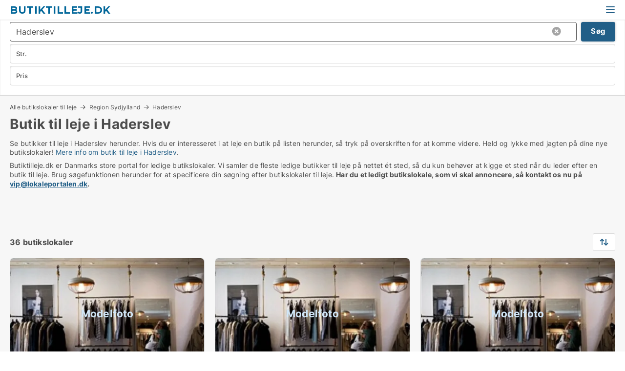

--- FILE ---
content_type: text/html; charset=utf-8
request_url: https://www.butiktilleje.dk/haderslev
body_size: 10480
content:
<!doctype html>
<html lang="da" prefix="og:http://ogp.me/ns#">
<head>
    
<meta charset="UTF-8" />

    <title>Butik til leje i Haderslev - 36 butikslokaler lige nu</title>
        <meta name="description" content="Se butikker til leje i Haderslev herunder. Hvis du er interesseret i at leje en butik på listen herunder, så tryk på overskriften for at komme videre. Held og lykke med jagten på dine nye bu..." />
        <meta property="fb:app_id" content="271960529906423" />
        <meta property="og:type" content="website" />
        <meta property="og:image" content="https://www.butiktilleje.dk/media/2zohm2et/microsoftteams-image.png" />
        <meta property="og:image:secure_url" content="https://www.butiktilleje.dk/media/2zohm2et/microsoftteams-image.png" />
        <meta property="og:image:alt" content="https://www.butiktilleje.dk/media/2zohm2et/microsoftteams-image.png" />
        <meta property="og:image:width" content="640" />
        <meta property="og:image:height" content="480" />
        <meta property="og:url" content="https://www.butiktilleje.dk/haderslev" />
        <meta property="og:title" content="Butik til leje i Haderslev - 36 butikslokaler lige nu" />
        <meta property="og:description" content="Se butikker til leje i Haderslev herunder. Hvis du er interesseret i at leje en butik på listen herunder, så tryk på overskriften for at komme videre. Held og lykke med jagten på dine nye bu..." />
<meta name="google-site-verification" content="CYwC_0LehOGJ06gY2YrS7h3iSi3reoGyJLgK0Tsuzpc" />

<link rel="canonical" href="https://www.butiktilleje.dk/haderslev" />

    <meta name="viewport" content="width=device-width, initial-scale=1, maximum-scale=1" />
    <link rel="shortcut icon" href="/images/favicons/favicon-l.svg" type="image/svg+xml" />



</head>
<body class="external-company new-popup-layout">

    <link rel="stylesheet" type="text/css" href="/css/Fonts.css?v=qdyVyXTPGujr1_Zx6mSCH3rhyJE" />

    <link rel="stylesheet" href="https://fonts.googleapis.com/css2?family=Montserrat:ital,wght@0,100..900;1,100..900&display=swap" />

<link rel="stylesheet" href="/bundles/css/styles.css?v=l4xMYiK4KR7qmjs4JYp4n1bfyFQ" />
<link rel="stylesheet" href="/bundles/css/ie.css?v=arvbbbJlr3nYUy4yERXZvdZs-2M" />

    <link rel="stylesheet" type="text/css" href="/css/Print.css?v=bYdEREpUZoZiSfaoFUgZUwvL20s" media="print" />
    
    

    <style type="text/css">
        header section .logo > strong {
                font-family: Montserrat, sans-serif;
                    font-weight: bold;
                font-size: 30px;
                color: #006699;
        }

        @media only screen and (max-width: 1319px) {
            header section .logo > strong {
                    font-size: 21px;
            }
        }
    </style>
<header id="header">
    <section>
            <a class="logo" href="https://www.butiktilleje.dk">
<strong>Butiktilleje.dk</strong>            </a>
            <div class="post-logo show-desktop">
                <ul class="info" style="visibility:visible;"><li><span style="font-weight:bold;font-size:16px">Vi samler ledige butikslokaler i DK. Skriv til vip@lokaleportalen.dk, hvis dit butikslokale mangler</span></li></ul>
            </div>
            <div class="logo-btns">
                
                <a class="show-menu-button" onclick="ToggleMenu();"></a>
            </div>
        <div id="slide_nav" class="mobile-navi"></div>
    </section>
        <nav>
                <div  data-single-line="">
                    <aside>
<a class="regular" href="https://www.butiktilleje.dk/om-butiktilleje">Om os</a><a class="regular" href="https://www.butiktilleje.dk/butikslokaler-soeges">Find lejer</a><a class="regular" href="https://www.butiktilleje.dk/opret-butik">Opret butik</a><a class="regular" href="https://www.butiktilleje.dk/kontakt">Kontakt os</a><a class="regular" href="https://www.lokaleportalen.dk/opret-annonce?campid=classb" rel="nofollow">Opret annonce</a><a class="regular" href="https://www.butiktilleje.dk/lokaler-paa-facebook">Butikker på facebook</a>                        
                    </aside>
                    <aside>
                    </aside>
                </div>
        </nav>
    
</header>


    <main id="layout" class="">
        <div id="container">
            <div id="mainContent">
                
                <div class="content page-content" id="page_data">
                    
                    





<div class="search-results">
    <div class="top-section" data-extra-top-content="1">
<div class="breadcrumb head" id="simple_bread_crumb"><a href="/" onclick="ClearSearch()" oncontextmenu="ClearSearch()">Alle butikslokaler til leje</a><a href="/region-sydjylland" class="Butikslokaler  i Region Sydjylland" onclick="ClearSearch()" oncontextmenu="ClearSearch()">Region Sydjylland</a><a href="/haderslev" class="Butikslokaler   i  Haderslev" onclick="ClearSearch()" oncontextmenu="ClearSearch()">Haderslev</a></div><script type="application/ld+json">
    {
      "@context": "https://schema.org",
      "@type": "BreadcrumbList",
      "itemListElement": [{
        "@type": "ListItem",
        "position": 1,
        "name": "Alle butikslokaler til leje",
        "item": "https://www.butiktilleje.dk/"
      },{
        "@type": "ListItem",
        "position": 2,
        "name": "Region Sydjylland",
        "item": "https://www.butiktilleje.dk/region-sydjylland"
      },{
        "@type": "ListItem",
        "position": 3,
        "name": "Haderslev",
        "item": "https://www.butiktilleje.dk/haderslev"
      }]
    }
    </script>        <h1 id="searchResultsHeadline">
            Butik til leje i Haderslev
        </h1>
        <div class="seo-content">
            Se butikker til leje  i Haderslev herunder. Hvis du er interesseret i at leje en butik på listen herunder, så tryk på overskriften for at komme videre. Held og lykke med jagten på dine nye butikslokaler! <a href="#moreinfo" data-anchor="#moreinfo">Mere info om butik til leje i Haderslev</a>.
        </div>
            <div id="search_legend" class="search-legend">
                <div class="search-result-info">
                    <div class="show-desktop"><p>Butiktilleje.dk er Danmarks store portal for ledige butikslokaler. Vi samler de fleste ledige butikker til leje på nettet ét sted, så du kun behøver at kigge et sted når du leder efter en butik til leje. Brug søgefunktionen herunder for at specificere din søgning efter butikslokaler til leje. <strong>Har du et ledigt butikslokale, som vi skal annoncere, så kontakt os nu på <a rel="noopener" tabindex="-1" href="mailto:vip@lokaleportalen.dk" target="_blank" class="fui-Link ___m14voj0 f3rmtva f1ern45e f1deefiw f1n71otn f1q5o8ev f1h8hb77 f1vxd6vx f1ewtqcl fyind8e f1k6fduh f1w7gpdv fk6fouc fjoy568 figsok6 f1hu3pq6 f11qmguv f19f4twv f1tyq0we f1g0x7ka fhxju0i f1qch9an f1cnd47f fqv5qza f1vmzxwi f1o700av f13mvf36 f9n3di6 f1ids18y fygtlnl f1deo86v f12x56k7 f1iescvh ftqa4ok f50u1b5 fs3pq8b f1hghxdh f1tymzes f1x7u7e9 f1cmlufx f10aw75t fsle3fq" aria-label="Link vip@lokaleportalen.dk">vip@lokaleportalen.dk</a>.</strong></p>
<p><strong><br /><br /></strong></p></div><div class="show-mobile"><p>Butiktilleje.dk er Danmarks store portal for ledige butikslokaler. Vi samler de fleste ledige butikker til leje på nettet ét sted, så du kun behøver at kigge et sted når du leder efter en butik til leje. Brug søgefunktionen herunder for at specificere din søgning efter butikslokaler til leje. <strong>Har du et ledigt butikslokale, som vi skal annoncere, så kontakt os nu på <a rel="noopener" tabindex="-1" href="mailto:vip@lokaleportalen.dk" target="_blank" class="fui-Link ___m14voj0 f3rmtva f1ern45e f1deefiw f1n71otn f1q5o8ev f1h8hb77 f1vxd6vx f1ewtqcl fyind8e f1k6fduh f1w7gpdv fk6fouc fjoy568 figsok6 f1hu3pq6 f11qmguv f19f4twv f1tyq0we f1g0x7ka fhxju0i f1qch9an f1cnd47f fqv5qza f1vmzxwi f1o700av f13mvf36 f9n3di6 f1ids18y fygtlnl f1deo86v f12x56k7 f1iescvh ftqa4ok f50u1b5 fs3pq8b f1hghxdh f1tymzes f1x7u7e9 f1cmlufx f10aw75t fsle3fq" aria-label="Link vip@lokaleportalen.dk">vip@lokaleportalen.dk</a>.</strong></p>
<p><strong><br /><br /></strong></p></div> 
                </div>
            </div>



</div>




<div class="side-search-criteria" id="side_crit">
    <div class="wrap">
<form action="/Custom/LeftMenu/Process?cityName=haderslev&zipCode=&sourceType=search&isSearchResultPage=True&nodeId=20541&searchType=FindAds" data-ajax="true" method="POST" data-ajax-mode="after" data-ajax-update="#side_crit" data-ajax-failure="alert('An unexpected error occured. Please contact support@mail.lokaleportalen.dk');" id="side_crit_form" datavalalert="1">
            <div class="filter ">


                

                    <div class="item  primary">
        <label class="h3" for="side_crit_exp_locationtitle">Hvor søger du?</label>
                        <div class="box huge" data-criteria="LeftMenu_ZipCodes">
                            

<div data-behavior="ZipContainer" id="LeftMenu_ZipCodes" class="zip-control"
     data-duplicate-big-cities="false"
     data-max-items=""
     data-country=""
     data-max-items-message="Du kan højst vælge  postnumre. "
     data-no-cities-message="&amp;lt;span class=&amp;quot;show-desktop&amp;quot;&amp;gt;Vælg by/postnummer&amp;lt;/span&amp;gt;&amp;lt;span class=&amp;quot;show-mobile&amp;quot;&amp;gt;Område&amp;lt;/span&amp;gt;"
     data-several-cities-message="[amount] postnumre valgt"
     data-counting-label="true"
     data-allow-regions="true"
     data-country-changes-callback="false"
     data-hide-countries="true"
     data-search-countries="true"
     data-placeholder="Skriv by/område..."
     data-use-search-button="true"
     v-bind:class="{ 'has-values': selected.length > 0 }">
    <input type="text" style="display:none;" ref="value" name="LeftMenu_ZipCodes" value="6100" v-bind:value="valueString"
           data-val="false" data-val-required="" />
    <div class="zip-selector search-text-container">
                <a class="search-button" v-on:click="togglePopup()"></a>
            <input type="text" class="txt placeholder-green search-text-input" v-bind:value="filter" v-on:input="filter=$event.target.value" v-on:focus="onFocus()" v-on:blur="onBlur()" v-on:keydown.enter.prevent="onEnter"
                v-bind:placeholder="placeholder" autocomplete="off" />
            <a class="delete-all" v-show="isDeleteAllShown" v-on:click="removeAll()"></a>
                <a class="button search-text-button" v-on:click="search()">Søg</a>
        <div ref="popup" class="popup-container" v-show="visible" style="display:none;">
            <div ref="items" class="ZipCodeContainer custom-scroll">
                <template v-for="item in cities" v-bind:key="item.Id">
                    <span class="custom-cb"
                          v-bind:title="item.Name" 
                          v-bind:class="{ bold: item.IsRegion && item.ChildIds.length > 0}"
                          v-on:click="toggle(item)">
                        <input type="checkbox" v-bind:value="item.Id" v-bind:checked="isItemSelected(item)" v-if="!item.IsRegion || allowRegions" />
                        <span>{{item.Name}}</span>
                    </span>
                    <fieldset v-if="regionMode && item.IsRegion && item.ChildIds.length > 0 && item.ShowChildItems">
                        <a v-on:click="selectVisible" v-show="isSelectAllInPopupVisible" class="link non-link red">Vælg alle herunder</a>
                        <a v-on:click="removeVisible" v-show="isDeleteAllInPopupVisible" class="link non-link red">Slet valgte</a>
                    </fieldset>
                </template>
            </div>
            <div class="btns" v-show="cities.length > 0">
                <a class="button small full-width" v-on:click="onOk()">OK</a>
            </div>
            <div class="tip" v-show="showPopupTip">Scroll ned for at se flere byer</div>
        </div>
    </div>
</div>
                        </div>
                    </div>


                    <div class="item secondary">
        <label class="h3" for="side_crit_exp_litsize.text">Hvilken størrelse søges?</label>
                        <span class="popup-opener" data-behavior="PopupOpener"><span class="show-desktop">Hvilken størrelse søges?</span><span class="show-mobile">Str.</span></span>
                        <div class="box" data-criteria="LeftMenu_Area" data-preffix="Størrelse">
                            

<div data-behavior="SpanBox" class="span-box slider"
       data-sp-decimal=","
       data-sp-thousand="."
       data-perc-deviation="0"
       data-disable-autofill=""
       data-disable-formatting="false" name="LeftMenu_Area">
        <div class="holder" data-slider data-max="5000" data-postfix="&lt;span&gt;m&lt;sup&gt;2&lt;/sup&gt;&lt;/span&gt;" data-step="10">
            <input ref="fieldTo" data-from type="text" name="LeftMenu_AreaFrom" v-bind:value="resultMin" />
            <input ref="fieldFrom" data-to type="text" name="LeftMenu_AreaTo" v-bind:value="resultMax" />

            <input type="range" min="0" max="5000" step="10" v-model="value1" />
            <input type="range" min="0" max="5000" step="10" v-model="value2" />
            <div class="line">
                <span v-bind:style="{ width: rangeWidth + '%', marginLeft: rangeOffset + '%' }"></span>
            </div>
            <div class="tips">
                <div>
                    <span ref="inputMin" contenteditable="true" v-html="inputMin" v-on:blur="onMinInput" v-on:focus="onMinFocus" v-on:keydown.enter="onKeypressEnter" :class="{ 'editable': true }"></span>
                    <span v-html="postfix"></span>
                </div>
                <div>
                    <span ref="inputMax" contenteditable="true" v-html="inputMax" v-on:blur="onMaxInput" v-on:focus="onMaxFocus" v-on:keydown.enter="onKeypressEnter" :class="{ 'editable': true }"></span>
                    <span v-html="postfix"></span>
                </div>
            </div>
        </div>
</div>
                        </div>
                    </div>


                        <div class="item secondary">
                            <span class="popup-opener" data-behavior="PopupOpener"><span class="show-desktop">Vælg pris</span><span class="show-mobile">Pris</span></span>
                            <div>
            <div class="box" id="crit_rent_price" data-criteria="LeftMenu_RentPrice" data-demands="1"
                 data-preffix="Pris" data-suffix="om måned">
                <strong>Leje per måned</strong>
                <div>
                    

<div data-behavior="SpanBox" class="span-box slider"
       data-sp-decimal=","
       data-sp-thousand="."
       data-perc-deviation="0"
       data-disable-autofill=""
       data-disable-formatting="false" name="LeftMenu_RentPrice">
        <div class="holder" data-slider data-max="1000000" data-postfix="&lt;span&gt;kr.&lt;/span&gt;" data-step="10000">
            <input ref="fieldTo" data-from type="text" name="LeftMenu_RentPriceFrom" v-bind:value="resultMin" />
            <input ref="fieldFrom" data-to type="text" name="LeftMenu_RentPriceTo" v-bind:value="resultMax" />

            <input type="range" min="0" max="1000000" step="10000" v-model="value1" />
            <input type="range" min="0" max="1000000" step="10000" v-model="value2" />
            <div class="line">
                <span v-bind:style="{ width: rangeWidth + '%', marginLeft: rangeOffset + '%' }"></span>
            </div>
            <div class="tips">
                <div>
                    <span ref="inputMin" contenteditable="true" v-html="inputMin" v-on:blur="onMinInput" v-on:focus="onMinFocus" v-on:keydown.enter="onKeypressEnter" :class="{ 'editable': true }"></span>
                    <span v-html="postfix"></span>
                </div>
                <div>
                    <span ref="inputMax" contenteditable="true" v-html="inputMax" v-on:blur="onMaxInput" v-on:focus="onMaxFocus" v-on:keydown.enter="onKeypressEnter" :class="{ 'editable': true }"></span>
                    <span v-html="postfix"></span>
                </div>
            </div>
        </div>
</div>
                </div>
            </div>
                <div class="box" id="crit_sqm_price" data-criteria="LeftMenu_SquareMetersPrice" data-demands="1"
                     data-preffix="Pris" data-suffix="om året">
                    <strong>Leje per m2 per år ex. drift</strong>
                    <div>
                        

<div data-behavior="SpanBox" class="span-box slider"
       data-sp-decimal=","
       data-sp-thousand="."
       data-perc-deviation="0"
       data-disable-autofill=""
       data-disable-formatting="false" name="LeftMenu_SquareMetersPrice">
        <div class="holder" data-slider data-max="5000" data-postfix="&lt;span&gt;kr.&lt;/span&gt;" data-step="10">
            <input ref="fieldTo" data-from type="text" name="LeftMenu_SquareMetersPriceFrom" v-bind:value="resultMin" />
            <input ref="fieldFrom" data-to type="text" name="LeftMenu_SquareMetersPriceTo" v-bind:value="resultMax" />

            <input type="range" min="0" max="5000" step="10" v-model="value1" />
            <input type="range" min="0" max="5000" step="10" v-model="value2" />
            <div class="line">
                <span v-bind:style="{ width: rangeWidth + '%', marginLeft: rangeOffset + '%' }"></span>
            </div>
            <div class="tips">
                <div>
                    <span ref="inputMin" contenteditable="true" v-html="inputMin" v-on:blur="onMinInput" v-on:focus="onMinFocus" v-on:keydown.enter="onKeypressEnter" :class="{ 'editable': true }"></span>
                    <span v-html="postfix"></span>
                </div>
                <div>
                    <span ref="inputMax" contenteditable="true" v-html="inputMax" v-on:blur="onMaxInput" v-on:focus="onMaxFocus" v-on:keydown.enter="onKeypressEnter" :class="{ 'editable': true }"></span>
                    <span v-html="postfix"></span>
                </div>
            </div>
        </div>
</div>
                    </div>
                </div>
            <div class="box" id="crit_buy_price" data-criteria="LeftMenu_SalePrice" data-demands="2,9"
                 data-preffix="Pris">
                <strong>Salgspris</strong>
                <div>
                    

<div data-behavior="SpanBox" class="span-box slider"
       data-sp-decimal=","
       data-sp-thousand="."
       data-perc-deviation="0"
       data-disable-autofill=""
       data-disable-formatting="false" name="LeftMenu_SalePrice">
        <div class="holder" data-slider data-max="100000000" data-postfix="&lt;span&gt;kr.&lt;/span&gt;" data-step="1000000">
            <input ref="fieldTo" data-from type="text" name="LeftMenu_SalePriceFrom" v-bind:value="resultMin" />
            <input ref="fieldFrom" data-to type="text" name="LeftMenu_SalePriceTo" v-bind:value="resultMax" />

            <input type="range" min="0" max="100000000" step="1000000" v-model="value1" />
            <input type="range" min="0" max="100000000" step="1000000" v-model="value2" />
            <div class="line">
                <span v-bind:style="{ width: rangeWidth + '%', marginLeft: rangeOffset + '%' }"></span>
            </div>
            <div class="tips">
                <div>
                    <span ref="inputMin" contenteditable="true" v-html="inputMin" v-on:blur="onMinInput" v-on:focus="onMinFocus" v-on:keydown.enter="onKeypressEnter" :class="{ 'editable': true }"></span>
                    <span v-html="postfix"></span>
                </div>
                <div>
                    <span ref="inputMax" contenteditable="true" v-html="inputMax" v-on:blur="onMaxInput" v-on:focus="onMaxFocus" v-on:keydown.enter="onKeypressEnter" :class="{ 'editable': true }"></span>
                    <span v-html="postfix"></span>
                </div>
            </div>
        </div>
</div>
                </div>
            </div>
                            </div>
                        </div>





            </div>
            <input id="btnCriteriaUpdated" type="submit" style="display:none;" name="CriteriaUpdated" />
            <input id="btnMoreLocations" type="submit" style="display:none;" name="MoreLocations" />
                <div class="static-filter-buttons show-criteria">
                    <a class="button medium" href="javascript:LeftMenu_ShowSecondaryCriteria()"><span class="text-show">Detaljeret søgning</span><span class="text-hide">Søg</span></a>


    <div class="sorting-box" data-sorting-control style="visibility:hidden;" v-bind:style="{ visibility: initialized ? 'visible' : 'hidden' }" data-init-value="default_asc">
        <label v-show="isDefault" style="display: none;">Sorter søgeresultat</label>
        <span v-show="!isDefault" style="display: none;">Sortér efter</span>
        <label v-show="!isDefault" style="display: none;">{{label}}</label>
        <select ref="select" data-field="srt_field" data-dir="srt_dir" v-model="selected">
                <option value="default_asc">Standard</option>
                <option value="size_asc">Størrelse (mindste først)</option>
                <option value="size_desc">Størrelse (største først)</option>
                <option value="price_asc">Pris (laveste først)</option>
                <option value="price_desc">Pris (højeste først)</option>
        </select>
    </div>
                </div>
</form>

    </div>
</div>

    <div class="wrap">
        


<style type="text/css">
    .image-watermark.--missing > span {
    font-weight: bold !important;
color:rgba(208, 230, 247,1) !important;
}
@media only screen and (max-width: 999px) {
    .image-watermark.--missing > span {
        font-weight: bold !important;
color:rgba(208, 230, 247,1) !important;
    }
}
    .image-watermark.--street > span {
    font-weight: bold !important;
color:rgba(208, 230, 247,1) !important;
}
@media only screen and (max-width: 999px) {
    .image-watermark.--street > span {
        font-weight: bold !important;
color:rgba(208, 230, 247,1) !important;
    }
}
</style>


    <script>
        var AdsList_CustomRoutes = {
        listMode: 'Search',
        tableHeader: '',
        isMapRendered: false,
        isMapShown: false,
        pageIndex: null
        }
    </script>
        <div id="ads_list" class="ads-list-wrapper regular-list grid">




                    <div class="search-results-controls " id="adsListSearchResultControl">

<span class="total-label">36 butikslokaler</span>                    <div class="right-container">
                        

    <div class="sorting-box" data-sorting-control style="visibility:hidden;" v-bind:style="{ visibility: initialized ? 'visible' : 'hidden' }" data-init-value="default_asc">
        <label v-show="isDefault" style="display: none;">Sorter søgeresultat</label>
        <span v-show="!isDefault" style="display: none;">Sortér efter</span>
        <label v-show="!isDefault" style="display: none;">{{label}}</label>
        <select ref="select" data-field="srt_field" data-dir="srt_dir" v-model="selected">
                <option value="default_asc">Standard</option>
                <option value="size_asc">Størrelse (mindste først)</option>
                <option value="size_desc">Størrelse (største først)</option>
                <option value="price_asc">Pris (laveste først)</option>
                <option value="price_desc">Pris (højeste først)</option>
        </select>
    </div>
                    </div>
                </div>

            
            
            <div id="scroll_target"></div>
                <ul class="table-ads col-3">

                        <li class="">
                            <div  onclick="Redirect('/butikslokaler/haderslev/44392', false)">
                                    <h4 class="line-clamp line-2">
                                        <a href="/butikslokaler/haderslev/44392" target="_self" title="217 m2 butik til leje i 6100 Haderslev">217 m2 butik til leje i 6100 Haderslev</a>
                                    </h4>

                                    <div class="image">
                                            <a onclick="Redirect(&#x27;/butikslokaler/haderslev/44392&#x27;, false)" data-no-propagation>
        <div class="main-img">
            <img src="/StaticFiles/media/313109/Cache/butik-til-eget-brug-2-1_411.webp" alt="Butikslokaler til leje i Haderslev - Dette lokale har intet billede" title="Butikslokaler til leje i Haderslev - Dette lokale har intet billede" loading="lazy" />
<div class="image-watermark --missing"><span data-nosnippet="true">Modelfoto</span></div>            
        </div>
                                            </a>

                                    </div>




<div class="wrap">




                                    <div class="text-data" >
                                            <a href="/butikslokaler/haderslev/44392" data-no-propagation target="_self" title="Butik på gågade">Butik på gågade</a>
                                    </div>

                                        <div class="bottom"> 
                                            <div class="list-facts">
                                                <ul>
                                                        <li>
                                                            <label>Leje:</label>
        <span>12.000 kr. per måned
</span>
                                                        </li>
                                                        <li>
                                                            <label>Leje per m2:</label>
        <span>663,59 kr/m2/år
</span>
                                                        </li>
                                                </ul>
                                            </div>
                                        </div>

</div>                            </div>
                        </li>                    
                        <li class="">
                            <div  onclick="Redirect('/butikslokaler/haderslev/224929', false)">
                                    <h4 class="line-clamp line-2">
                                        <a href="/butikslokaler/haderslev/224929" target="_self" title="142 m2 butik til leje i 6100 Haderslev">142 m2 butik til leje i 6100 Haderslev</a>
                                    </h4>

                                    <div class="image">
                                            <a onclick="Redirect(&#x27;/butikslokaler/haderslev/224929&#x27;, false)" data-no-propagation>
        <div class="main-img">
            <img src="/StaticFiles/media/313109/Cache/butik-til-eget-brug-2-1_411.webp" alt="Butikslokaler til leje i Haderslev - Dette lokale har intet billede" title="Butikslokaler til leje i Haderslev - Dette lokale har intet billede" loading="lazy" />
<div class="image-watermark --missing"><span data-nosnippet="true">Modelfoto</span></div>            
        </div>
                                            </a>

                                    </div>




<div class="wrap">




                                    <div class="text-data" >
                                            <a href="/butikslokaler/haderslev/224929" data-no-propagation target="_self" title="Butik til leje i 6100 Haderslev">Butik til leje i 6100 Haderslev</a>
                                    </div>

                                        <div class="bottom"> 
                                            <div class="list-facts">
                                                <ul>
                                                        <li>
                                                            <label>Leje:</label>
        <span>Ca. 8.000 kr. per måned
</span>
                                                        </li>
                                                        <li>
                                                            <label>Leje per m2:</label>
        <span>Ca. 500 kr/m2/år
</span>
                                                        </li>
                                                </ul>
                                            </div>
                                        </div>

</div>                            </div>
                        </li>                    
                        <li class="">
                            <div  onclick="Redirect('/butikslokaler/haderslev/231309', false)">
                                    <h4 class="line-clamp line-2">
                                        <a href="/butikslokaler/haderslev/231309" target="_self" title="117 m2 butik til leje i 6100 Haderslev">117 m2 butik til leje i 6100 Haderslev</a>
                                    </h4>

                                    <div class="image">
                                            <a onclick="Redirect(&#x27;/butikslokaler/haderslev/231309&#x27;, false)" data-no-propagation>
        <div class="main-img">
            <img src="/StaticFiles/media/313109/Cache/butik-til-eget-brug-2-1_411.webp" alt="Butikslokaler til leje i Haderslev - Dette lokale har intet billede" title="Butikslokaler til leje i Haderslev - Dette lokale har intet billede" loading="lazy" />
<div class="image-watermark --missing"><span data-nosnippet="true">Modelfoto</span></div>            
        </div>
                                            </a>

                                    </div>




<div class="wrap">




                                    <div class="text-data" >
                                            <a href="/butikslokaler/haderslev/231309" data-no-propagation target="_self" title="Butik til leje i 6100 Haderslev">Butik til leje i 6100 Haderslev</a>
                                    </div>

                                        <div class="bottom"> 
                                            <div class="list-facts">
                                                <ul>
                                                        <li>
                                                            <label>Leje:</label>
        <span>Ca. 12.500 kr. per måned
</span>
                                                        </li>
                                                        <li>
                                                            <label>Leje per m2:</label>
        <span>Ca. 1.500 kr/m2/år
</span>
                                                        </li>
                                                </ul>
                                            </div>
                                        </div>

</div>                            </div>
                        </li>                    
                        <li class="">
                            <div  onclick="Redirect('/butikslokaler/haderslev/310280', false)">
                                    <h4 class="line-clamp line-2">
                                        <a href="/butikslokaler/haderslev/310280" target="_self" title="380 m2 butik til leje i 6100 Haderslev">380 m2 butik til leje i 6100 Haderslev</a>
                                    </h4>

                                    <div class="image">
                                            <a onclick="Redirect(&#x27;/butikslokaler/haderslev/310280&#x27;, false)" data-no-propagation>
        <div class="main-img">
            <img src="/StaticFiles/media/313109/Cache/butik-til-eget-brug-2-1_411.webp" alt="Butikslokaler til leje i Haderslev - Dette lokale har intet billede" title="Butikslokaler til leje i Haderslev - Dette lokale har intet billede" loading="lazy" />
<div class="image-watermark --missing"><span data-nosnippet="true">Modelfoto</span></div>            
        </div>
                                            </a>

                                    </div>




<div class="wrap">




                                    <div class="text-data" >
                                            <a href="/butikslokaler/haderslev/310280" data-no-propagation target="_self" title="Butik til leje i 6100 Haderslev">Butik til leje i 6100 Haderslev</a>
                                    </div>

                                        <div class="bottom"> 
                                            <div class="list-facts">
                                                <ul>
                                                        <li>
                                                            <label>Leje:</label>
        <span>Ca. 15.000 kr. per måned
</span>
                                                        </li>
                                                        <li>
                                                            <label>Leje per m2:</label>
        <span>Ca. 500 kr/m2/år
</span>
                                                        </li>
                                                </ul>
                                            </div>
                                        </div>

</div>                            </div>
                        </li>                    
                        <li class="">
                            <div  onclick="Redirect('/kontorlokaler/haderslev/208031', false)">
                                    <h4 class="line-clamp line-2">
                                        <a href="/kontorlokaler/haderslev/208031" target="_self" title="1013 m2 kontor til leje i 6100 Haderslev">1013 m2 kontor til leje i 6100 Haderslev</a>
                                    </h4>

                                    <div class="image">
                                            <a onclick="Redirect(&#x27;/kontorlokaler/haderslev/208031&#x27;, false)" data-no-propagation>
        <div class="main-img">
            <img src="/StaticFiles/media/542813/Cache/kontor_411.webp" alt="Kontorlokaler til leje i Haderslev - Dette lokale har intet billede" title="Kontorlokaler til leje i Haderslev - Dette lokale har intet billede" loading="lazy" />
<div class="image-watermark --missing"><span data-nosnippet="true">Modelfoto</span></div>            
        </div>
                                            </a>

                                    </div>




<div class="wrap">




                                    <div class="text-data" >
                                            <a href="/kontorlokaler/haderslev/208031" data-no-propagation target="_self" title="Kontor til leje i 6100 Haderslev">Kontor til leje i 6100 Haderslev</a>
                                    </div>

                                        <div class="bottom"> 
                                            <div class="list-facts">
                                                <ul>
                                                        <li>
                                                            <label>Leje:</label>
        <span>Ca. 50.500 kr. per måned
</span>
                                                        </li>
                                                        <li>
                                                            <label>Leje per m2:</label>
        <span>Ca. 500 kr/m2/år
</span>
                                                        </li>
                                                </ul>
                                            </div>
                                        </div>

</div>                            </div>
                        </li>                    
                        <li class="">
                            <div  onclick="Redirect('/butikslokaler/haderslev/255132', false)">
                                    <h4 class="line-clamp line-2">
                                        <a href="/butikslokaler/haderslev/255132" target="_self" title="49 m2 butik til leje i 6100 Haderslev">49 m2 butik til leje i 6100 Haderslev</a>
                                    </h4>

                                    <div class="image">
                                            <a onclick="Redirect(&#x27;/butikslokaler/haderslev/255132&#x27;, false)" data-no-propagation>
        <div class="main-img">
            <img src="/StaticFiles/media/313109/Cache/butik-til-eget-brug-2-1_411.webp" alt="Butikslokaler til leje i Haderslev - Dette lokale har intet billede" title="Butikslokaler til leje i Haderslev - Dette lokale har intet billede" loading="lazy" />
<div class="image-watermark --missing"><span data-nosnippet="true">Modelfoto</span></div>            
        </div>
                                            </a>

                                    </div>




<div class="wrap">




                                    <div class="text-data" >
                                            <a href="/butikslokaler/haderslev/255132" data-no-propagation target="_self" title="Butik til leje i 6100 Haderslev">Butik til leje i 6100 Haderslev</a>
                                    </div>

                                        <div class="bottom"> 
                                            <div class="list-facts">
                                                <ul>
                                                        <li>
                                                            <label>Leje:</label>
        <span>Ca. 5.000 kr. per måned
</span>
                                                        </li>
                                                        <li>
                                                            <label>Leje per m2:</label>
        <span>Ca. 1.000 kr/m2/år
</span>
                                                        </li>
                                                </ul>
                                            </div>
                                        </div>

</div>                            </div>
                        </li>                    
                        <li class="">
                            <div  onclick="Redirect('/butikslokaler/haderslev/256814', false)">
                                    <h4 class="line-clamp line-2">
                                        <a href="/butikslokaler/haderslev/256814" target="_self" title="61 m2 butik til leje i 6100 Haderslev">61 m2 butik til leje i 6100 Haderslev</a>
                                    </h4>

                                    <div class="image">
                                            <a onclick="Redirect(&#x27;/butikslokaler/haderslev/256814&#x27;, false)" data-no-propagation>
        <div class="main-img">
            <img src="/StaticFiles/media/313109/Cache/butik-til-eget-brug-2-1_411.webp" alt="Butikslokaler til leje i Haderslev - Dette lokale har intet billede" title="Butikslokaler til leje i Haderslev - Dette lokale har intet billede" loading="lazy" />
<div class="image-watermark --missing"><span data-nosnippet="true">Modelfoto</span></div>            
        </div>
                                            </a>

                                    </div>




<div class="wrap">




                                    <div class="text-data" >
                                            <a href="/butikslokaler/haderslev/256814" data-no-propagation target="_self" title="Butik til leje i 6100 Haderslev">Butik til leje i 6100 Haderslev</a>
                                    </div>

                                        <div class="bottom"> 
                                            <div class="list-facts">
                                                <ul>
                                                        <li>
                                                            <label>Leje:</label>
        <span>Ca. 8.000 kr. per måned
</span>
                                                        </li>
                                                        <li>
                                                            <label>Leje per m2:</label>
        <span>Ca. 1.500 kr/m2/år
</span>
                                                        </li>
                                                </ul>
                                            </div>
                                        </div>

</div>                            </div>
                        </li>                    
                        <li class="">
                            <div  onclick="Redirect('/butikslokaler/haderslev/311814', false)">
                                    <h4 class="line-clamp line-2">
                                        <a href="/butikslokaler/haderslev/311814" target="_self" title="100 m2 butik til leje i 6100 Haderslev">100 m2 butik til leje i 6100 Haderslev</a>
                                    </h4>

                                    <div class="image">
                                            <a onclick="Redirect(&#x27;/butikslokaler/haderslev/311814&#x27;, false)" data-no-propagation>
        <div class="main-img">
            <img src="/StaticFiles/media/313109/Cache/butik-til-eget-brug-2-1_411.webp" alt="Butikslokaler til leje i Haderslev - Dette lokale har intet billede" title="Butikslokaler til leje i Haderslev - Dette lokale har intet billede" loading="lazy" />
<div class="image-watermark --missing"><span data-nosnippet="true">Modelfoto</span></div>            
        </div>
                                            </a>

                                    </div>




<div class="wrap">




                                    <div class="text-data" >
                                            <a href="/butikslokaler/haderslev/311814" data-no-propagation target="_self" title="Butik til leje i 6100 Haderslev">Butik til leje i 6100 Haderslev</a>
                                    </div>

                                        <div class="bottom"> 
                                            <div class="list-facts">
                                                <ul>
                                                        <li>
                                                            <label>Leje:</label>
        <span>Ca. 7.000 kr. per måned
</span>
                                                        </li>
                                                        <li>
                                                            <label>Leje per m2:</label>
        <span>Ca. 1.000 kr/m2/år
</span>
                                                        </li>
                                                </ul>
                                            </div>
                                        </div>

</div>                            </div>
                        </li>                    
                        <li class="">
                            <div  onclick="Redirect('/butikslokaler/haderslev/311817', false)">
                                    <h4 class="line-clamp line-2">
                                        <a href="/butikslokaler/haderslev/311817" target="_self" title="97 m2 butik til leje i 6100 Haderslev">97 m2 butik til leje i 6100 Haderslev</a>
                                    </h4>

                                    <div class="image">
                                            <a onclick="Redirect(&#x27;/butikslokaler/haderslev/311817&#x27;, false)" data-no-propagation>
        <div class="main-img">
            <img src="/StaticFiles/media/313109/Cache/butik-til-eget-brug-2-1_411.webp" alt="Butikslokaler til leje i Haderslev - Dette lokale har intet billede" title="Butikslokaler til leje i Haderslev - Dette lokale har intet billede" loading="lazy" />
<div class="image-watermark --missing"><span data-nosnippet="true">Modelfoto</span></div>            
        </div>
                                            </a>

                                    </div>




<div class="wrap">




                                    <div class="text-data" >
                                            <a href="/butikslokaler/haderslev/311817" data-no-propagation target="_self" title="Butik til leje i 6100 Haderslev">Butik til leje i 6100 Haderslev</a>
                                    </div>

                                        <div class="bottom"> 
                                            <div class="list-facts">
                                                <ul>
                                                        <li>
                                                            <label>Leje:</label>
        <span>Ca. 7.500 kr. per måned
</span>
                                                        </li>
                                                        <li>
                                                            <label>Leje per m2:</label>
        <span>Ca. 1.000 kr/m2/år
</span>
                                                        </li>
                                                </ul>
                                            </div>
                                        </div>

</div>                            </div>
                        </li>                    
                        <li class="">
                            <div  onclick="Redirect('/butikker/haderslev/292756', false)">
                                    <h4 class="line-clamp line-2">
                                        <a href="/butikker/haderslev/292756" target="_self" title="996 m2 butik til salg i 6100 Haderslev">996 m2 butik til salg i 6100 Haderslev</a>
                                    </h4>

                                    <div class="image">
                                            <a onclick="Redirect(&#x27;/butikker/haderslev/292756&#x27;, false)" data-no-propagation>
        <div class="main-img">
            <img src="/StaticFiles/media/313109/Cache/butik-til-eget-brug-2-1_411.webp" alt="Butikslokaler til salg i Haderslev - Dette lokale har intet billede" title="Butikslokaler til salg i Haderslev - Dette lokale har intet billede" loading="lazy" />
<div class="image-watermark --missing"><span data-nosnippet="true">Modelfoto</span></div>            
        </div>
                                            </a>

                                    </div>




<div class="wrap">




                                    <div class="text-data" >
                                            <a href="/butikker/haderslev/292756" data-no-propagation target="_self" title="Butik til salg i 6100 Haderslev">Butik til salg i 6100 Haderslev</a>
                                    </div>

                                        <div class="bottom"> 
                                            <div class="list-facts">
                                                <ul>
                                                        <li>
                                                            <label>Pris: </label>
        <span>Ca. 9.150.000 kr.</span>
                                                        </li>
                                                </ul>
                                            </div>
                                        </div>

</div>                            </div>
                        </li>                    
                        <li class="">
                            <div  onclick="Redirect('/butikslokaler/haderslev/292753', false)">
                                    <h4 class="line-clamp line-2">
                                        <a href="/butikslokaler/haderslev/292753" target="_self" title="1106 m2 butik til leje i 6100 Haderslev">1106 m2 butik til leje i 6100 Haderslev</a>
                                    </h4>

                                    <div class="image">
                                            <a onclick="Redirect(&#x27;/butikslokaler/haderslev/292753&#x27;, false)" data-no-propagation>
        <div class="main-img">
            <img src="/StaticFiles/media/313109/Cache/butik-til-eget-brug-2-1_411.webp" alt="Butikslokaler til leje i Haderslev - Dette lokale har intet billede" title="Butikslokaler til leje i Haderslev - Dette lokale har intet billede" loading="lazy" />
<div class="image-watermark --missing"><span data-nosnippet="true">Modelfoto</span></div>            
        </div>
                                            </a>

                                    </div>




<div class="wrap">




                                    <div class="text-data" >
                                            <a href="/butikslokaler/haderslev/292753" data-no-propagation target="_self" title="Butik til leje i 6100 Haderslev">Butik til leje i 6100 Haderslev</a>
                                    </div>

                                        <div class="bottom"> 
                                            <div class="list-facts">
                                                <ul>
                                                        <li>
                                                            <label>Leje:</label>
        <span>Ca. 65.500 kr. per måned
</span>
                                                        </li>
                                                        <li>
                                                            <label>Leje per m2:</label>
        <span>Ca. 500 kr/m2/år
</span>
                                                        </li>
                                                </ul>
                                            </div>
                                        </div>

</div>                            </div>
                        </li>                    
                        <li class="">
                            <div  onclick="Redirect('/butikslokaler/haderslev/292743', false)">
                                    <h4 class="line-clamp line-2">
                                        <a href="/butikslokaler/haderslev/292743" target="_self" title="253 m2 butik til leje i 6100 Haderslev">253 m2 butik til leje i 6100 Haderslev</a>
                                    </h4>

                                    <div class="image">
                                            <a onclick="Redirect(&#x27;/butikslokaler/haderslev/292743&#x27;, false)" data-no-propagation>
        <div class="main-img">
            <img src="/StaticFiles/media/313109/Cache/butik-til-eget-brug-2-1_411.webp" alt="Butikslokaler til leje i Haderslev - Dette lokale har intet billede" title="Butikslokaler til leje i Haderslev - Dette lokale har intet billede" loading="lazy" />
<div class="image-watermark --missing"><span data-nosnippet="true">Modelfoto</span></div>            
        </div>
                                            </a>

                                    </div>




<div class="wrap">




                                    <div class="text-data" >
                                            <a href="/butikslokaler/haderslev/292743" data-no-propagation target="_self" title="Butik til leje i 6100 Haderslev">Butik til leje i 6100 Haderslev</a>
                                    </div>

                                        <div class="bottom"> 
                                            <div class="list-facts">
                                                <ul>
                                                        <li>
                                                            <label>Leje:</label>
        <span>Ca. 11.000 kr. per måned
</span>
                                                        </li>
                                                        <li>
                                                            <label>Leje per m2:</label>
        <span>Ca. 500 kr/m2/år
</span>
                                                        </li>
                                                </ul>
                                            </div>
                                        </div>

</div>                            </div>
                        </li>                    
                        <li class="">
                            <div  onclick="Redirect('/butikker/haderslev/311431', false)">
                                    <h4 class="line-clamp line-2">
                                        <a href="/butikker/haderslev/311431" target="_self" title="684 m2 butik til salg i 6100 Haderslev">684 m2 butik til salg i 6100 Haderslev</a>
                                    </h4>

                                    <div class="image">
                                            <a onclick="Redirect(&#x27;/butikker/haderslev/311431&#x27;, false)" data-no-propagation>
        <div class="main-img">
            <img src="/StaticFiles/media/313109/Cache/butik-til-eget-brug-2-1_411.webp" alt="Butikslokaler til salg i Haderslev - Dette lokale har intet billede" title="Butikslokaler til salg i Haderslev - Dette lokale har intet billede" loading="lazy" />
<div class="image-watermark --missing"><span data-nosnippet="true">Modelfoto</span></div>            
        </div>
                                            </a>

                                    </div>




<div class="wrap">




                                    <div class="text-data" >
                                            <a href="/butikker/haderslev/311431" data-no-propagation target="_self" title="Butik til salg i 6100 Haderslev">Butik til salg i 6100 Haderslev</a>
                                    </div>

                                        <div class="bottom"> 
                                            <div class="list-facts">
                                                <ul>
                                                        <li>
                                                            <label>Pris: </label>
        <span>Ca. 1.680.000 kr.</span>
                                                        </li>
                                                </ul>
                                            </div>
                                        </div>

</div>                            </div>
                        </li>                    
                        <li class="">
                            <div  onclick="Redirect('/butikslokaler/haderslev/292494', false)">
                                    <h4 class="line-clamp line-2">
                                        <a href="/butikslokaler/haderslev/292494" target="_self" title="64 m2 butik til leje i 6100 Haderslev">64 m2 butik til leje i 6100 Haderslev</a>
                                    </h4>

                                    <div class="image">
                                            <a onclick="Redirect(&#x27;/butikslokaler/haderslev/292494&#x27;, false)" data-no-propagation>
        <div class="main-img">
            <img src="/StaticFiles/media/313109/Cache/butik-til-eget-brug-2-1_411.webp" alt="Butikslokaler til leje i Haderslev - Dette lokale har intet billede" title="Butikslokaler til leje i Haderslev - Dette lokale har intet billede" loading="lazy" />
<div class="image-watermark --missing"><span data-nosnippet="true">Modelfoto</span></div>            
        </div>
                                            </a>

                                    </div>




<div class="wrap">




                                    <div class="text-data" >
                                            <a href="/butikslokaler/haderslev/292494" data-no-propagation target="_self" title="Butik til leje i 6100 Haderslev">Butik til leje i 6100 Haderslev</a>
                                    </div>

                                        <div class="bottom"> 
                                            <div class="list-facts">
                                                <ul>
                                                        <li>
                                                            <label>Leje:</label>
        <span>Ca. 6.000 kr. per måned
</span>
                                                        </li>
                                                        <li>
                                                            <label>Leje per m2:</label>
        <span>Ca. 1.000 kr/m2/år
</span>
                                                        </li>
                                                </ul>
                                            </div>
                                        </div>

</div>                            </div>
                        </li>                    
                        <li class="">
                            <div  onclick="Redirect('/butikslokaler/haderslev/292493', false)">
                                    <h4 class="line-clamp line-2">
                                        <a href="/butikslokaler/haderslev/292493" target="_self" title="95 m2 butik til leje i 6100 Haderslev">95 m2 butik til leje i 6100 Haderslev</a>
                                    </h4>

                                    <div class="image">
                                            <a onclick="Redirect(&#x27;/butikslokaler/haderslev/292493&#x27;, false)" data-no-propagation>
        <div class="main-img">
            <img src="/StaticFiles/media/313109/Cache/butik-til-eget-brug-2-1_411.webp" alt="Butikslokaler til leje i Haderslev - Dette lokale har intet billede" title="Butikslokaler til leje i Haderslev - Dette lokale har intet billede" loading="lazy" />
<div class="image-watermark --missing"><span data-nosnippet="true">Modelfoto</span></div>            
        </div>
                                            </a>

                                    </div>




<div class="wrap">




                                    <div class="text-data" >
                                            <a href="/butikslokaler/haderslev/292493" data-no-propagation target="_self" title="Butik til leje i 6100 Haderslev">Butik til leje i 6100 Haderslev</a>
                                    </div>

                                        <div class="bottom"> 
                                            <div class="list-facts">
                                                <ul>
                                                        <li>
                                                            <label>Leje:</label>
        <span>Ca. 10.000 kr. per måned
</span>
                                                        </li>
                                                        <li>
                                                            <label>Leje per m2:</label>
        <span>Ca. 1.500 kr/m2/år
</span>
                                                        </li>
                                                </ul>
                                            </div>
                                        </div>

</div>                            </div>
                        </li>                    
                        <li class="">
                            <div  onclick="Redirect('/butikslokaler/haderslev/310853', false)">
                                    <h4 class="line-clamp line-2">
                                        <a href="/butikslokaler/haderslev/310853" target="_self" title="120 m2 butik til leje i 6100 Haderslev">120 m2 butik til leje i 6100 Haderslev</a>
                                    </h4>

                                    <div class="image">
                                            <a onclick="Redirect(&#x27;/butikslokaler/haderslev/310853&#x27;, false)" data-no-propagation>
        <div class="main-img">
            <img src="/StaticFiles/media/313109/Cache/butik-til-eget-brug-2-1_411.webp" alt="Butikslokaler til leje i Haderslev - Dette lokale har intet billede" title="Butikslokaler til leje i Haderslev - Dette lokale har intet billede" loading="lazy" />
<div class="image-watermark --missing"><span data-nosnippet="true">Modelfoto</span></div>            
        </div>
                                            </a>

                                    </div>




<div class="wrap">




                                    <div class="text-data" >
                                            <a href="/butikslokaler/haderslev/310853" data-no-propagation target="_self" title="Butik til leje i 6100 Haderslev">Butik til leje i 6100 Haderslev</a>
                                    </div>

                                        <div class="bottom"> 
                                            <div class="list-facts">
                                                <ul>
                                                        <li>
                                                            <label>Leje:</label>
        <span>Ca. 10.000 kr. per måned
</span>
                                                        </li>
                                                        <li>
                                                            <label>Leje per m2:</label>
        <span>Ca. 1.000 kr/m2/år
</span>
                                                        </li>
                                                </ul>
                                            </div>
                                        </div>

</div>                            </div>
                        </li>                    
                        <li class="">
                            <div  onclick="Redirect('/butikslokaler/haderslev/290798', false)">
                                    <h4 class="line-clamp line-2">
                                        <a href="/butikslokaler/haderslev/290798" target="_self" title="172 m2 butik til leje i 6100 Haderslev">172 m2 butik til leje i 6100 Haderslev</a>
                                    </h4>

                                    <div class="image">
                                            <a onclick="Redirect(&#x27;/butikslokaler/haderslev/290798&#x27;, false)" data-no-propagation>
        <div class="main-img">
            <img src="/StaticFiles/media/313109/Cache/butik-til-eget-brug-2-1_411.webp" alt="Butikslokaler til leje i Haderslev - Dette lokale har intet billede" title="Butikslokaler til leje i Haderslev - Dette lokale har intet billede" loading="lazy" />
<div class="image-watermark --missing"><span data-nosnippet="true">Modelfoto</span></div>            
        </div>
                                            </a>

                                    </div>




<div class="wrap">




                                    <div class="text-data" >
                                            <a href="/butikslokaler/haderslev/290798" data-no-propagation target="_self" title="Butik til leje i 6100 Haderslev">Butik til leje i 6100 Haderslev</a>
                                    </div>

                                        <div class="bottom"> 
                                            <div class="list-facts">
                                                <ul>
                                                        <li>
                                                            <label>Leje:</label>
        <span>Ca. 15.000 kr. per måned
</span>
                                                        </li>
                                                        <li>
                                                            <label>Leje per m2:</label>
        <span>Ca. 1.000 kr/m2/år
</span>
                                                        </li>
                                                </ul>
                                            </div>
                                        </div>

</div>                            </div>
                        </li>                    
                        <li class="">
                            <div  onclick="Redirect('/butikslokaler/haderslev/307137', false)">
                                    <h4 class="line-clamp line-2">
                                        <a href="/butikslokaler/haderslev/307137" target="_self" title="370 m2 butik til leje i 6100 Haderslev">370 m2 butik til leje i 6100 Haderslev</a>
                                    </h4>

                                    <div class="image">
                                            <a onclick="Redirect(&#x27;/butikslokaler/haderslev/307137&#x27;, false)" data-no-propagation>
        <div class="main-img">
            <img src="/StaticFiles/media/313109/Cache/butik-til-eget-brug-2-1_411.webp" alt="Butikslokaler til leje i Haderslev - Dette lokale har intet billede" title="Butikslokaler til leje i Haderslev - Dette lokale har intet billede" loading="lazy" />
<div class="image-watermark --missing"><span data-nosnippet="true">Modelfoto</span></div>            
        </div>
                                            </a>

                                    </div>




<div class="wrap">




                                    <div class="text-data" >
                                            <a href="/butikslokaler/haderslev/307137" data-no-propagation target="_self" title="Butik til leje i 6100 Haderslev">Butik til leje i 6100 Haderslev</a>
                                    </div>

                                        <div class="bottom"> 
                                            <div class="list-facts">
                                                <ul>
                                                        <li>
                                                            <label>Leje:</label>
        <span>Ca. 20.000 kr. per måned
</span>
                                                        </li>
                                                        <li>
                                                            <label>Leje per m2:</label>
        <span>Ca. 500 kr/m2/år
</span>
                                                        </li>
                                                </ul>
                                            </div>
                                        </div>

</div>                            </div>
                        </li>                    
                </ul>
            <div class="paging-space">

<div class="pager" >
        <a data-page="0" disabled="disabled"  data-init="0" href="/haderslev">1</a>
        <a data-page="1"  href="/haderslev/pageindex2">2</a>
        <a class="next-page show-mobile" data-page="1" href="/haderslev/pageindex2">→</a>
</div>            </div>


            
            
            
        </div>


    </div>
</div>

                            <div id="faqItem" data-page-faq-content="1" class="bottom-faq collapsible-blocks  hidden">
                                
                            </div>

<section data-ads-statistics class="data-ads-statistics">
<h2 class="title">Statistik over udviklingen i ledige butikslokaler i Haderslev over den sidste måned</h2><p class="description"> Herunder ser du udviklingen i udbuddet af ledige butikslokaler i Haderslev over den sidste måned. I den første kolonne ser du datoen. I den anden kolonne ser du det samlede antal ledige butikslokaler  i Haderslev på datoen. I den tredje kolonne ser du antallet af nye butikslokaler i Haderslev der er udbudt på datoen. I den fjerde kolonne ser du antallet af butikslokaler  i Haderslev der er udlejet eller solgt på datoen.  Se også samlet <a href="https://www.lokaleportalen.dk/ejendoms-statistik/lokaler-udvikling/butikslokaler/haderslev" rel="nofollow">statistik over alle udbudte butikslokaler  i Haderslev over tid</a>, samlet <a href="https://www.lokaleportalen.dk/ejendoms-statistik/nye-lokaler-udvikling/butikslokaler/haderslev" rel="nofollow">statistik over nye butikslokaler  i Haderslev over tid</a>, samlet <a href="https://www.lokaleportalen.dk/ejendoms-statistik/udlejede-lokaler-udvikling/butikslokaler/haderslev" rel="nofollow">statistik over udlejede butikslokaler  i Haderslev over tid</a>, samlet <a href="https://www.lokaleportalen.dk/ejendoms-statistik/ejendomme-udvikling/butikslokaler/haderslev" rel="nofollow">statistik over alle udbudte butikker til salg i Haderslev over tid</a>, samlet <a href="https://www.lokaleportalen.dk/ejendoms-statistik/nye-ejendomme-udvikling/butikslokaler/haderslev" rel="nofollow">statistik over nye butikslokaler til salg i Haderslev over tid</a>, samlet <a href="https://www.lokaleportalen.dk/ejendoms-statistik/solgte-ejendomme-udvikling/butikslokaler/haderslev" rel="nofollow">statistik over solgte butikker i Haderslev over tid</a>.<br><br></p>        <div id="data_holder" class="holder">
            <table class="statistics-data-table">
                <tr>
                    <th>Dato</th>
                    <th>Alle udbudte butikslokaler</th>
                        <th>Nye udbudte butikslokaler</th>
                        <th>Udlejede og solgte butikslokaler</th>
                </tr>


                    <tr >
                        <td>21. januar 2026</td>
                        <td>36</td>
                            <td>0</td>
                            <td>0</td>
                    </tr>
                    <tr >
                        <td>20. januar 2026</td>
                        <td>36</td>
                            <td>0</td>
                            <td>0</td>
                    </tr>
                    <tr >
                        <td>19. januar 2026</td>
                        <td>36</td>
                            <td>0</td>
                            <td>0</td>
                    </tr>
                    <tr class="blured">
                        <td>18. januar 2026</td>
                        <td>36</td>
                            <td>0</td>
                            <td>0</td>
                    </tr>
                    <tr  class="expand sr-only">
                        <td>17. januar 2026</td>
                        <td>36</td>
                            <td>0</td>
                            <td>0</td>
                    </tr>
                    <tr  class="expand sr-only">
                        <td>16. januar 2026</td>
                        <td>36</td>
                            <td>2</td>
                            <td>4</td>
                    </tr>
                    <tr  class="expand sr-only">
                        <td>15. januar 2026</td>
                        <td>38</td>
                            <td>5</td>
                            <td>0</td>
                    </tr>
                    <tr  class="expand sr-only">
                        <td>14. januar 2026</td>
                        <td>33</td>
                            <td>1</td>
                            <td>6</td>
                    </tr>
                    <tr  class="expand sr-only">
                        <td>13. januar 2026</td>
                        <td>38</td>
                            <td>1</td>
                            <td>0</td>
                    </tr>
                    <tr  class="expand sr-only">
                        <td>12. januar 2026</td>
                        <td>37</td>
                            <td>0</td>
                            <td>0</td>
                    </tr>
                    <tr  class="expand sr-only">
                        <td>11. januar 2026</td>
                        <td>37</td>
                            <td>0</td>
                            <td>0</td>
                    </tr>
                    <tr  class="expand sr-only">
                        <td>10. januar 2026</td>
                        <td>37</td>
                            <td>0</td>
                            <td>0</td>
                    </tr>
                    <tr  class="expand sr-only">
                        <td>9. januar 2026</td>
                        <td>37</td>
                            <td>0</td>
                            <td>0</td>
                    </tr>
                    <tr  class="expand sr-only">
                        <td>8. januar 2026</td>
                        <td>37</td>
                            <td>0</td>
                            <td>0</td>
                    </tr>
                    <tr  class="expand sr-only">
                        <td>7. januar 2026</td>
                        <td>37</td>
                            <td>0</td>
                            <td>0</td>
                    </tr>
                    <tr  class="expand sr-only">
                        <td>6. januar 2026</td>
                        <td>37</td>
                            <td>1</td>
                            <td>0</td>
                    </tr>
                    <tr  class="expand sr-only">
                        <td>5. januar 2026</td>
                        <td>36</td>
                            <td>0</td>
                            <td>0</td>
                    </tr>
                    <tr  class="expand sr-only">
                        <td>4. januar 2026</td>
                        <td>36</td>
                            <td>0</td>
                            <td>0</td>
                    </tr>
                    <tr  class="expand sr-only">
                        <td>3. januar 2026</td>
                        <td>36</td>
                            <td>0</td>
                            <td>0</td>
                    </tr>
                    <tr  class="expand sr-only">
                        <td>2. januar 2026</td>
                        <td>36</td>
                            <td>0</td>
                            <td>0</td>
                    </tr>
                    <tr  class="expand sr-only">
                        <td>1. januar 2026</td>
                        <td>36</td>
                            <td>0</td>
                            <td>0</td>
                    </tr>
                    <tr  class="expand sr-only">
                        <td>31. december 2025</td>
                        <td>36</td>
                            <td>0</td>
                            <td>0</td>
                    </tr>
                    <tr  class="expand sr-only">
                        <td>30. december 2025</td>
                        <td>36</td>
                            <td>0</td>
                            <td>0</td>
                    </tr>
                    <tr  class="expand sr-only">
                        <td>29. december 2025</td>
                        <td>36</td>
                            <td>0</td>
                            <td>1</td>
                    </tr>
                    <tr  class="expand sr-only">
                        <td>28. december 2025</td>
                        <td>37</td>
                            <td>2</td>
                            <td>0</td>
                    </tr>
                    <tr  class="expand sr-only">
                        <td>27. december 2025</td>
                        <td>35</td>
                            <td>0</td>
                            <td>2</td>
                    </tr>
                    <tr  class="expand sr-only">
                        <td>26. december 2025</td>
                        <td>37</td>
                            <td>0</td>
                            <td>0</td>
                    </tr>
                    <tr  class="expand sr-only">
                        <td>25. december 2025</td>
                        <td>37</td>
                            <td>0</td>
                            <td>0</td>
                    </tr>
                    <tr  class="expand sr-only">
                        <td>24. december 2025</td>
                        <td>37</td>
                            <td>0</td>
                            <td>0</td>
                    </tr>
                    <tr  class="expand sr-only">
                        <td>23. december 2025</td>
                        <td>37</td>
                            <td>0</td>
                            <td>0</td>
                    </tr>
                    <tr  class="expand sr-only">
                        <td>22. december 2025</td>
                        <td>37</td>
                            <td>0</td>
                            <td>0</td>
                    </tr>
            </table>
        </div>
            <div class="expand-rows">
                <a id="expandRows" href="" class="button big">Fold ud</a>
            </div>
</section>




<section data-ads-detailed-statistics class="data-ads-statistics">
    <h2 class="title">Statistik over udbuddet af ledige butikslokaler i Haderslev </h2>
    <p class="description"> I nedenstående tabel ser du en række data om udbuddet af ledige butikslokaler i Haderslev over den sidste måned. Se også samlet <a rel="nofollow" href="https://www.lokaleportalen.dk/ejendoms-statistik/lokaler-udvikling/butikslokaler/haderslev">statistik over alle udbudte butikslokaler  i Haderslev over tid</a>, samlet <a rel="nofollow" href="https://www.lokaleportalen.dk/ejendoms-statistik/nye-lokaler-udvikling/butikslokaler/haderslev">statistik over nye butikslokaler  i Haderslev over tid</a>, samlet <a rel="nofollow" href="https://www.lokaleportalen.dk/ejendoms-statistik/udlejede-lokaler-udvikling/butikslokaler/haderslev">statistik over udlejede butikslokaler  i Haderslev over tid</a>, samlet <a rel="nofollow" href="https://www.lokaleportalen.dk/ejendoms-statistik/ejendomme-udvikling/butikslokaler/haderslev">statistik over alle udbudte butikker til salg i Haderslev over tid</a>, samlet <a rel="nofollow" href="https://www.lokaleportalen.dk/ejendoms-statistik/nye-ejendomme-udvikling/butikslokaler/haderslev">statistik over nye butikslokaler til salg i Haderslev over tid</a>, samlet <a rel="nofollow" href="https://www.lokaleportalen.dk/ejendoms-statistik/solgte-ejendomme-udvikling/butikslokaler/haderslev">statistik over solgte butikker i Haderslev over tid</a>.<br><br></p>

    <div class="overflow-scroll custom-scroll holder" data-behavior="DragScroll">
        <table class="statistics-data-table">
            <tr>
                <th></th>
                    <th>Butikslokaler</th>
            </tr>

        <tr>
            <td>Antal ledige lokaler</td>
                <td>36</td>
        </tr>
        <tr>
            <td>Antal nye lokaler siden i går</td>
                <td>0</td>
        </tr>
        <tr>
            <td>Antal udlejede og solgte lokaler siden i går</td>
                <td>0</td>
        </tr>
        <tr>
            <td>Ledige m2 i alt</td>
                <td>16.400</td>
        </tr>
        <tr>
            <td>Gennemsnitlig pris per m2 per år uden drift</td>
                <td>819</td>
        </tr>
        <tr>
            <td>Højeste m2-pris</td>
                <td>1.563,93</td>
        </tr>
        <tr>
            <td>Laveste m2-pris</td>
                <td>400</td>
        </tr>
        </table>
    </div>
</section>


                        <div data-extra-custom-page-content="1">
                            
                        </div>
<div class="bottom-seo" id="moreinfo">
        <div class="anchor-tabs overflow-scroll hidden-scroll" data-behavior="DragScroll">
            <ul data-behavior="AnchorTabs">
                    <li data-target="find_en_butik_til_leje_i_haderslev">
                        <a href="#find_en_butik_til_leje_i_haderslev">
                            Find en butik til leje i Haderslev
                        </a>                        
                    </li>
                    <li data-target="butikker_som_afstaas">
                        <a href="#butikker_som_afstaas">
                            Butikker som afstås
                        </a>                        
                    </li>
                    <li data-target="faa_overblik_over_ledige_butikslokaler_i_haderslev">
                        <a href="#faa_overblik_over_ledige_butikslokaler_i_haderslev">
                            Få overblik over ledige butikslokaler i Haderslev
                        </a>                        
                    </li>
            </ul>
        </div>
    <div class="text-content">
        
        <div class="bottom"><h2 id="find_en_butik_til_leje_i_haderslev" data-anchor><strong>Find en butik til leje i Haderslev</strong></h2><div><p>Når du søger efter en butik til leje i Haderslev, er det vigtigt at du danner dig et overblik over hele markedet for ledige butikslokaler. Vi giver dig dette samlede overblik over de fleste butikker til leje på nettet, og gør det let for dig at finde en butik til leje i Haderslev, der passer til dine ønsker og behov ifht. størrelse, pris, indretning, beliggenhed mv.</p><p>Hvis du har brug for hjælp i din søgning, så kontakt os via <a href="https://www.butiktilleje.dk/kontakt">denne side</a>.</p></div><h2 id="butikker_som_afstaas" data-anchor><strong>Butikker som afstås</strong></h2><div><p>Nogle gange kræves der en betaling for "afståelse", når du vil leje dig ind i et nyt butikslokale. Det betyder at du betaler den tidligere lejer for at få lov til at overtage lejemålet. Du skal typisk også godkendes af udlejeren samtidig, da udlejeren jo er afhængig af at du betaler leje for butikslokalet i fremtiden.</p></div><h2 id="faa_overblik_over_ledige_butikslokaler_i_haderslev" data-anchor>Få overblik over ledige butikslokaler i Haderslev</h2><div><p>Når du leder efter nye butikslokaler i Haderslev er det vigtigt at du danner dig et overblik over hele markedet for ledige butikslokaler. Vi giver dig dette samlede overblik, og gør det let for dig at finde et butikslokale, der passer til dine ønsker og behov ifht. størrelse, pris, indretning, beliggenhed mv. Vælg dine kriterier i søgefunktionen herover for at finde butikker til leje i Haderslev, som passer til dig.</p></p></div></div>
    </div>

</div>                </div>
            </div>
        </div>
    </main>
    
<footer id="footer">

        <div class="gray-box borderless">
                <div>
                    <h6>Butiktilleje.dk</h6><div>c/o Lokaleportalen.dk<br>Mynstersvej 3, Frederiksberg<br><a href="mailto:support@lokaleportalen.dk">support@lokaleportalen.dk</a><br>CVR: 29605610</div>
                </div>
                <div>
                    <h6>Om Butiktilleje.dk</h6><a class="link regular" href="https://www.butiktilleje.dk/om-butiktilleje">Om Butiktilleje.dk</a><br/><a class="link regular" href="https://www.butiktilleje.dk/kontakt">Kontakt os</a>
                </div>
                <div>
                    <h6>Populære søgninger</h6><a class="link regular" href="https://www.butiktilleje.dk/koebenhavn">Butik til leje København</a><br/><a class="link regular" href="https://www.butiktilleje.dk/aarhus">Butik til leje Aarhus</a><br/><a class="link regular" href="https://www.butiktilleje.dk/odense">Butik til leje Odense</a><br/><a class="link regular" href="https://www.butiktilleje.dk/aalborg">Butik til leje Aalborg</a><br/><a class="link regular" href="https://www.butiktilleje.dk/esbjerg">Butik til leje Esbjerg</a>
                </div>
                <div>
                    <h6>Populære søgninger</h6><a class="link regular" href="https://www.butiktilleje.dk/randers-c">Butik til leje Randers</a><br/><a class="link regular" href="https://www.butiktilleje.dk/kolding">Butik til leje Kolding</a><br/><a class="link regular" href="https://www.butiktilleje.dk/horsens">Butik til leje Horsens</a><br/><a class="link regular" href="https://www.butiktilleje.dk/vejle">Butik til leje Vejle</a><br/><a class="link regular" href="https://www.butiktilleje.dk/roskilde">Butik til leje Roskilde</a>
                </div>
                <div>
                    <h6>Populære søgninger</h6><a class="link regular" href="https://www.butiktilleje.dk/herning">Butik til leje Herning</a><br/><a class="link regular" href="https://www.butiktilleje.dk/silkeborg">Butik til leje Silkeborg</a><br/><a class="link regular" href="https://www.butiktilleje.dk/hoersholm">Butik til leje Hørsholm</a><br/><a class="link regular" href="https://www.butiktilleje.dk/helsingoer">Butik til leje Helsingør</a><br/><a class="link regular" href="https://www.butiktilleje.dk/naestved">Butik til leje Næstved</a>
                </div>
                <div>
                    <h6>Populære søgninger</h6><a class="link regular" href="https://www.butiktilleje.dk/viborg">Butik til leje Viborg</a><br/><a class="link regular" href="https://www.butiktilleje.dk/fredericia">Butik til leje Fredericia</a><br/><a class="link regular" href="https://www.butiktilleje.dk/koege">Butik til leje Køge</a><br/><a class="link regular" href="https://www.butiktilleje.dk/holstebro">Butik til leje Holstebro</a><br/><a class="link regular" href="https://www.butiktilleje.dk/taastrup">Butik til leje Taastrup</a>
                </div>
                <div>
                    <h6>Populære søgninger</h6><a class="link regular" href="https://www.butiktilleje.dk/slagelse">Butik til leje Slagelse</a><br/><a class="link regular" href="https://www.butiktilleje.dk/hilleroed">Butik til leje Hillerød</a><br/><a class="link regular" href="https://www.butiktilleje.dk/holbaek">Butik til leje Holbæk</a><br/><a class="link regular" href="https://www.butiktilleje.dk/soenderborg">Butik til leje Sønderborg</a><br/><a class="link regular" href="https://www.butiktilleje.dk/svendborg">Butik til leje Svendborg</a>
                </div>
        </div>
</footer>


    

    

    <div id="page_scripts" class="page-scripts">
        

<script>
    var PageData = {
        Portal: 'Commercial',
        Country: 'Denmark',
        IsMobileDevice: false,
        CurrentNodeQueryString: 'nodeId=20541',
        QueryString: '&cityName=haderslev&zipCode=&sourceType=search&isSearchResultPage=True&nodeId=20541&showSortingOptionsOnMobile=False',
        LoggedIn: false,
        CookiesAccepted: false,
        UserId: 0,
        ConfirmButton: 'OK',
        CancelButton: 'Fortryd',
        ClosePopupLink: 'Luk popup ved at trykke her',
        Language: '',
        BlockFrequencyPopup: false
    }
</script>


<script src="/bundles/jquery.js?v=7FzKbmXPHiM64thlGWAlvcRtLq0"></script>
<script src="/bundles/jqueryMVC.js?v=ya0c6wLBJBb6va1bhfNW4_aBO8s"></script>
<script src="/bundles/vue.js?v=i_JO_ZlBpzqs_YAeoNjkY4XzlS4"></script>
<script src="/bundles/Global.js?v=1c0Okd7_IkPk9OEUBNZAWkVl4pw"></script>
<script src="/bundles/LPSite.js?v=zwttm6HrVNSOSB4eRqccrV5viJo"></script>
<script src="/bundles/Controls.js?v=BJXMItQLSq1QYC2D57UCrqbM9KU"></script>

    <script>
        var PreAuthPopup_BlinkingTitle = 'Afventer svar';
    </script>
    <script src="/bundles/PreAuthPopup.js?v=bYinScYh6Wf6JK6POKHNx2yeGzo"></script>


    <script src="/bundles/SearchResult.js?v=ym_Q4-srXQy7Sb9JWpUBCtS02Zg"></script>
    <script src="/bundles/AdsList.js?v=t26y7dobkUmDHotovDk1ji1tGn8"></script>
    <script src="/bundles/SharePopup.js?v=ZNtTp84uPSj1bO8O9J5Kfz0dHx4"></script>
    <script src="/bundles/ScrollableList.js?v=yzLc9kIA2fcaZU6nmDIxumN51k4"></script>
    <script src="/bundles/AdsSortingOptions.js?v=LUbd1jUUbtp2bwZnEXgv43_vUsU"></script>
    <script src="/bundles/carousel.js?v=KdV-G_KBDO-GMVhdKaEj9S6BIOQ"></script>
    <script src="/bundles/SuggestedPlaylistsCarousel.js?v=w2m90v8W8LKniUbH1laT5rNbN0U"></script>
    <script src="/bundles/LeftMenu.js?v=7bPL21GCFKVYz5hMjdwXtUHEAuk"></script>
    <script src="/bundles/PopupOpener.js?v=TqipvsBZWSdmfSr7t0HFKvpUr-s"></script>
    <script src="/bundles/InfoLabelPresentation.js?v=dIKvyI_CRj36N4n5RSYpAmFJpWk"></script>
    <script src="/bundles/HeadSection.js?v=RhKWE6PcmHeXSpTP0P_pHucbJEw"></script>
    <script src="/bundles/PageFaqContent.js?v=fEkNMbaIGWSCMdlwPmaVO5kdxJ4"></script>
    <script src="/bundles/SearchResultAdsStatistics.js?v=vUlPrQ-iR-xBJMO_JRl-rGO3oKc"></script>
    <script src="/bundles/AnchorTabs.js?v=1-0mDiz-eMfJUBPYS3jcvqIqj0o"></script>

<script>$(function(){ $('#result_count').html(' (36)'); });</script><script>StartupFuncs.push('SortingControl_Init');</script><script>StartupFuncs.push('SuggestedPlaylistsCarousel_Init');</script><script>StartupFuncs.push('LeftMenu_Init');</script><script>var LeftMenuData = { ExpCookieName: 'srcfexpblcks', ExpShowAllLinkText: 'Vis alle' };</script><script>LeftMenu_PushInitCriteria({ area_from:'',area_to:'',min_rent:'',max_rent:'',min_sale:'',max_sale:'',min_sqmp:'',max_sqmp:'',exptd_slr:'',exprc_len_min:'',exprc_len_max:'',educ_len_min:'',educ_len_max:'',hr_only:'',hr_excl:'',ctgrs:'' });</script><script>StartupFuncs.push('InfoLabelPresentation_Init');</script><script>StartupFuncs.push('SearchResultAdsStatistics_Init');</script><script>var CampUserId = GetLocalStorage('CampUserId');</script><script>function ResetCampIdParams() {
                                                    if (CampUserId) $('form[action]').each(function(){ $(this).attr('action', $(this).attr('action').AddGetParam('campuserid', CampUserId)); });
                                                }</script><script>$(ResetCampIdParams);</script><script>$(document).ajaxComplete(ResetCampIdParams);</script>




        
    </div>
    
    


<script type="application/ld+json">
{
  "@context": "https://schema.org",
  "@type": "RealEstateListing",
  "about": "Butikslokaler   i  Haderslev",
  "contentLocation": "Haderslev",
  "description": "Se butikker til leje i Haderslev herunder. Hvis du er interesseret i at leje en butik på listen herunder, så tryk på overskriften for at komme videre. Held og lykke med jagten på dine nye bu...",
  "headline": "Butik til leje i Haderslev",
  "url": "https://www.butiktilleje.dk/haderslev"
}
</script>
    

    
<script defer src="https://static.cloudflareinsights.com/beacon.min.js/vcd15cbe7772f49c399c6a5babf22c1241717689176015" integrity="sha512-ZpsOmlRQV6y907TI0dKBHq9Md29nnaEIPlkf84rnaERnq6zvWvPUqr2ft8M1aS28oN72PdrCzSjY4U6VaAw1EQ==" data-cf-beacon='{"version":"2024.11.0","token":"68c94f66deca4cd08f3279bba74d7e5b","r":1,"server_timing":{"name":{"cfCacheStatus":true,"cfEdge":true,"cfExtPri":true,"cfL4":true,"cfOrigin":true,"cfSpeedBrain":true},"location_startswith":null}}' crossorigin="anonymous"></script>
</body>
</html>

